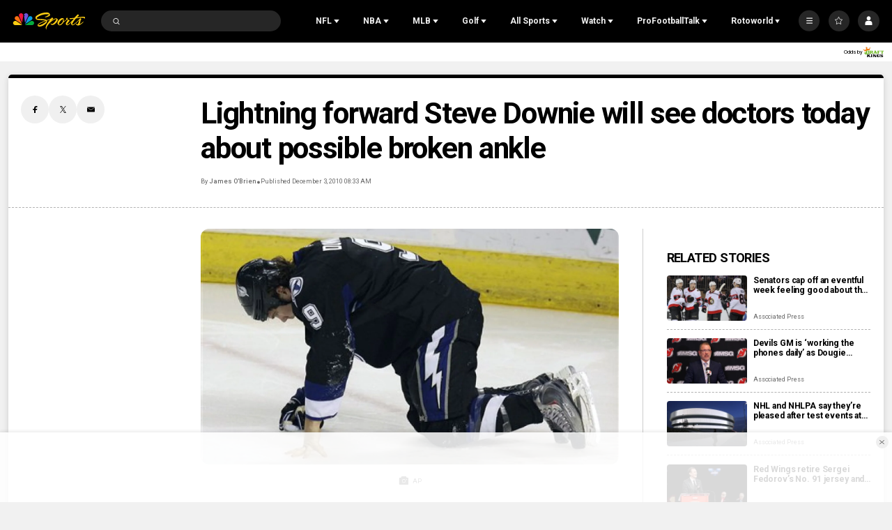

--- FILE ---
content_type: text/plain; charset=utf-8
request_url: https://widgets.media.sportradar.com/NBCUniversal/licensing
body_size: 10806
content:
U2FsdGVkX1+jKNiNCfEnlt1nFwwPrbKyiIkhi7kYieezPGldT/AmYCQHk+8Tk19Bl01ZBpMH1Nbz9LmpYm8exUy5+RpkPxVBUlXhR5Di9iGAYzDemGVVuG1KflPrxdFWWcbC/JT9GEDyQ1/8yfFQlSa4WFi91Kg5igYbITNTwy+/OIoT6ay0/Slwj2bQyl00IqOEvWRo3YvuU/wWY9ErG9svwvy6Z8ADJXROimLtH5UrMe32QHD8v3wwBHqiQozTZUKSMzMxwOQ0QeSuzsQ6PnF88UTOu3TStwIK50Tnv1f7178I3muA7DvKt3ToJ9qhMJ6jWGqkEfGUDtnwXmYg+hJ6yMiqXpvXg5wTpRX/c+tkmwuOS8K4pniSo/RIvuP5bjps9pwRiyVW/QqcrvtHGLTywrhG+7K63Qqn4vFnTdANREL9PvZS7/rEfLbcgPiAs9uL76qxc6Ywq+QuWne1wP5VIGO3yFAclznEw8AGpqtvTl+PlCwo3gZsx0HO//kPyNy16LXLO8UM6HEaypEcnIHNxOPR8kemNoV+4zHOpGr9vJlVHV3lh1AfGuZ6E7n62jPLkvTO522Xqgc9CvWH7VHl+zi5lLRQ5s5397XjMrr3AYQCPrsEXF4c8UlRQMD7PvA9Uh7N7ef6RD52kMFCt01Gwjl3UdY3d++5SBmVE12G3vgYxT9/[base64]/mkQs21ca5U8Q6dYmvGFixWBXJoTCsdcnHZqArEjiLeV6wlbyhAvbzmjMxm6SNYQav38QQHGmmwe5e4EtpCCRrYg7N+rT/vp4XtP81ZJCZJ2DhybuwrD9zVpzAouz6qRZ/UoUnrmKtwr/vTt07zzicaDd7zNSZl1IMr+jZq39I68V2G/nak2W3kmfFwcrW3lK6ClilOrA/4Rnw/[base64]/mL2LkpDtjf5bYcmdw68NPF56cGOF8V1urQQxpvtw1+hpC2dHSuHgS9sBoxiaseQQTg8cIsZz+pbCojKowNiFM4tq9W44ubuPb6vU7dYv8XBRzCnFqWL9FxfI6w5doY6CdQy3eR/wEyjB/UDCkxJbTbuRjgHWvXISP5gHoLOrmeX19fFGl9JjqQ9jw4kFUtjgYZSHOnWlBrF3bMKkO0/h+PQzpgqqN+3aq+yY6NW1bkAW8c5eizb5Iu/moWAJoWLBShFZQ6r/K4kMDZL5MarbbQUeyNEF07HHSv32KgrqfeDAygPy2mfDFGzachseuDTQKIyJ4anCed49irQaMbZ6omGO2QJ/XDGTtRrB99OwrxcHN1Xw+owgzpDTxd1COGYIvoIcTUy2S+XSiLGq2aBJq/VSo2MgjwzqxZyKsRG/sSFhKg53dv1WyzxFsiJ95mn+wsWdO2krM607a1ypqZG3cwYN0vQWJgsFGW4YERh18Cj2X1kgKBUuleEWBhxz/pHyUT/MT5YIsVdFWAjNPV881jkLfXPNyqRxl3Wzo4slRoU7uXtDsxj+tOOfu78w/kuIaeKHIMeySlL05cBqj9NBTibYpWjMG4OtHR2vvg3ZTzjhorQc1ChnYXWzsmfdyPHLHpJuMI8gAUW+snvOlx4vNgsYbdApWnbu+94UzMYw6eNNhTeE0W6Nd1ehdCIH69FAeMB9+Dbn1ID1oFmzu6No8R2jQvHriQvzzJVlKO0DG/qGECsN5fL/[base64]/ci5AnLOM8N3zKbwVHNjAEWDmghDqrCJoNim1wd8RRQaTjpa4CoOQCGIgSU/hLg5MSxDg7ls4gEc/q5vRwlqoIpli1uF4HSMzw/ykDqzrEwFEOwXcwYhMav7y7zAFYZw6JAMerI6aTRIsrSGc5W1nCcKfqxbs44zMlX2p/Bz1t0/H3Xv1QwjWrU9RHE1JMPxeAv1Cdfnno6U82pBt1oJ2USEjCtlm1cgEiFBL74jPDW8rLWvxiIqTfx6uTYrQXrR09r/1rQxIXXkiEM9e7SdzzWfBtPEACSwGrJJLDZDuxqDYYCdcPmFCZ5cryVj53rXrOIgyox65JOWFOsXYAqBQLPcAHk8ANEi9BuaQZceUubKx4eYOnCyNg/TfzCKznMxRPKSmWDHp8Yz7gpQal3V2hslPVkaYvlYQR/lNQBnphL6L+SsEionpuy0B4Qtg2uGZz69kIos2A0jbCJdMj1ydC0ZgSDtNOhE4gFGHkDn8xxckymZT1r8NMl8BD/M+vDj1KKTqYa2xj+PjK7ttEf/w7B7HNM7B7aFnYKQaGEh5CmqF3RhuCsq2LuP7h4xir4lYu6QJRzVqv5cxaGpnNCCbIC0wh/lOdAzbsOpJZR3mPbUlDEIOkB71eOUsy6fDiEaovlE4/m8l8rg3xj+AZm3I6wWu6hcHaKymqcJdLEoSv1rVIGr0qgQlaZDFHl6a+zJfV8X9zevXuX76XXNCLGcw5z1Zjg1MNsfIXZ847hy3o2LRTiPuxDD6/TEevespz8Go8pL2IfjyE8gnw45jb6xBVvmKjlmYS3t3ChFd8sW/2Ivr+aDFEk/voWuBU3nQc1GjsQxI8ITRVIPgvkSvx+oWzgfAuvMwPj28Cd0K0+1Hhv1CJZGfXm4tnZ2hkhyY4YtjL4PapqrypMyrc4BUiNwdnj+HO6L15K+wK3KCWN59MUUXTMZoSEUyaEeS51GiwYSAPt6RsGxC+EI265vFevTxf1J0gxvCnyoU1UPqDuld6KOSZw0BV/5IRbFIPoxFbEr6uoycuwxM0kzamKbZZsajUf4i5Ew1zd+KA4lAJLn1z8bHRjXF8thbCWKQyM+RYv4l1mC4dekXv4bfCanSRakx2WPxXNlUOyx8xfRa2bgM9zV1dvYoGEhaQs08d8m9RrAO2dg9L1AJvnd3gi0Ada1/3OmS0KGX1lvcz9GSOCZ+KsjQihQfPPrKoL02HAvklxhP1w9U6ifcwDpBGs8QRrkUdDicxtTl7rct3xHopyIZoOtlGJL8ZIM1B34ZCoINX1E2c1zH3vS0PV2tXyIq4go0iihdOWiqrY37pvdODwWX+xvSWSP44AkWJQ/Q5kvweAVnTJE3yr82zbhtl9UOl8Wd8KL7eTlZXbqI8eFNYrC4CGS6C306iLpn+02ce16gWfzJsK86Z/Wo7G4Tz8rf1ablXIwh2fs1tauHmskvwOtKoIldQfF0Bn+V0K5maXHkLp1dWkQkPs2HTIm9R1LRzjccWOGbWiGi+tj/NxIS6e9ymIiCAViFDCbyVcwO52lt5uXQMyUwrapD/SL90Y3Kr1sqGHtrhDnvmXrfcgmjK/xldCvbjBbmx8HSf63LEHHGQ8H2GC+l4+uBAGZCFctgfqNgGPUiCnJs/fgnJGmCS48iKPF3X9azhp12jp5YGDvsZ44ZXIRf6T1trQVnxSd/8SaDZ6sXEgtrzVHhc7fWlNVv4keS70oRc1SoiykL3xY2799TlkROFePRNKXaYtLbaUYGAI33ZaDhUwNozRhEIJOTftIRR1Lk/Ax8nxH79LVDJY+hFAm2XMaVRM37RB3RD7Wo9dq043fpAOOhGXKjOZYrSzTl9sjWBWOB2qZ8qYmano3tlwhFpPF0WM3NeNw6mZ/6UGoDu9ECt3Vqsalimx+jhVThGV1e+1D9kQTUYJG6y3S/hfaCLFzuAsbEO4h2YLa0R68mMHf6pu8TLhxtMgsJacDHmtfYv2AfCtYREewCUervsaSDTnjbw8CR3uWjrVCVyQSixvY3ucYDHvYUMqnJ9LeUxBa0jRGy9tfYav9Xs+lo8zdnWE7/MEqlw+YyQdzcJm1pu8b9DjibEgY3yLlLDUtLg7ptu41J2LXQ87JJtcJ+Z/hRJnGOMCiU3d9iiTeK5gwdXtE39xWuABqzptDb0guPr5zhLMKi4bIptnbXgHDA9+OtmcocFmabDGF6E/zyB/JMTDfHqcts0ZCq9IwNrab2MbpublKUjO3uHucwtNR/SdjZPlJLTCg8YJGKt7ukkQXrW5BzukUeseRubgFacATIHZwgLBm/s3Tz0R9b/bCqkk5oKpOfIiFoWU9zav3w1taQ6hYn+3gnFZfSwZ82znmPmmvu2nIvmXTqCaZe6CJO1oiJTfzyNaMClfckl1vYyov+HUkJcydijLWC6HczUmSMGqzbMXZTqsoGhS/3N2S5KwCL8TdTwzJ0Vd2kNhIy8+OazBnoB/[base64]/xNP3UzoQvjbhIOH66aTbE6o9mnO8WjoLMnLjJbykDEJZkINpjA2U5t5TRTt1Wh9ksfNWExTxqaC1j0I+5CA0gvXH5NiJrnQ7SkuoxYKlZOFFqucauvba7oX/wEEmzYwN3CIWrGM/C0kqnsUsyzKpLKfvGsKFu5Rh7hXERAoQ4UJ7ZGhYXfH2x7Z2EqG7Ql4NjfAu3ckMPqEhcdBJolZyzg9EMweMZ2mIrJXXVmRvaCW06JTg5EJaIFWpegCx7dKp83AURHP3cXW00ZAU6bH/nWZ5AvLMOs8qKaeB/DjXSKqmMTMgx6lONjktRD8QDU+pYFiXQ0lbXITSwYCFjwGA5sd0cFIBfvgyC0YeYpfAj9NDcf9xJfJow+Tzpx9CxWCTUVnfF9Nccy3vvqSZa4e3Fl1ytVhUXTpDh90RU4TK1AAqnrsR00vXQNOi8BrE8uwSlLnVvlXlL8G+no77/H47KvrtZwkjgDteJJZNcl55JbCOfokRkwzR+LNter7AR+cBZVlPoS7K1xvk+J0JYe975vw7ySb8JJSIk08gL8isn/suYv0BS3LuCs3NWV4PwjoinWzthcbiKzLek6hxnFeJwkLlUDHD5VOmZ2K8VZR6zvtvdWQlbvafSxbJZAkuyuT9LB/aSfMxjNnnRDT9DLPRZopvQmsYxVzAtv77xcUsHXnaMDDFGz+jxVbOozn2z4dI3IYzU2kp6rsink6s0MmRzYgrNp+O1g8KLi2G1byIOs6/kWIueAcuvQ03LsAidLwvDRcKNigeKRGXKYA6MSK/5cEpwhOOpp+1A6WpEa4La92ZW9i/k4pfXEvHSLGTcscBi9PLyuN2nSVFWiu9ds/7dzp8Hg+BF9EzdIPa/HocS325LucshoHHChyVBQHNEsb7VTIPP/guHaYYCRqG9TPa+S5xjNnlKwCvPElrLmrOP67eYO61UGWNjVvp2gJVViQaJoeBwWTsaaia/CFuRMxzcRPCxVbFWNzm7FmZYedYuPs3c7TFeyqi6zEIR0I0BdGMsqlBfoNn7PC1rCBpkaLw5TNNSdlSSMixqir4IgfKbJQGY4NmEQ9tQZUG0huiXpHkRG5BSkE9bHz+gAfQfR62pGfClBy7oliqDWLZBdJ1aTb1Pribhe8RN2mZf3LSH4LZ/DqcMKW+gdGh9gJuWBwysAc4dmN0wMtnz2XlwA+UP1HeU5plsvlsDtQGXCa+CJiMhnQ0Q7Ef/annsSDKQhUYd14EbpSOF0hUXnbnmlAfLadlZ8Y99Ovy07/94iFy0GG8vSU2p7T1Rx2PKN5Rt6X3+1CtQp6pmR3AIYQN4QnilBP0krW0AVfXBjjz601jIpSHVyJo5eFWEfFoAGWFyzu6MHZv3Lbx6cBUkVU3NGnKfiu+KDau/S0djXtALF0J4GKQJsDkTBdHMv3chCXZIoqd/jcAKLGWeljj3PKFw+U4BbCl1TL77btzuCgmoSSSEuVb1JJqSsRiwIKIkPXIdsX5JU0RYpHMEt2+1fOwzAWDuISI8s06QFkw4W+a9lFqtaixFkf+lA3QtVE6CM4Bz/IzuhdBwA59S76Gxk7u6KrvTdW3aGBXLOvPe4qZXHuARLPAJQHkNVB4YW1Gai7n3mDUKVuc3ZxqUV95uv2QurccYpFN/lx6PrnOHjCtDf4ZrYi+nsMHknMU+QGHYaiuq80/4mAD3pySGrhd0d9Fzc8/c/SDijbd2shalZdsokNu/VRS4eDa0qVIln3AB4R/iCj7nFeS1yslHEA/L9SyVRqp7sHUCSd8fSIwMwS+vNMV8q5EIr77/IFBGglKo8kl3jUKFDCCBFBMykAa7jWgghRJtJWUb8hLLsLRaAqXCl6Cc9myt+oMdm+2uOB3LwIo3yOKqRfd9HMjz982LMMvledptwHeYRfw9BlZY+kE34B+RzFsJ8LmVkMp/nxzAyEdFpcw4eD2vE3rO9U29GCXvAJEd8pqO8C3DA1HFOveDiri2uCWgSB11HEELIeOvi4atG8dd4WrMHT6cvRXOQ63i+uw4Zy8NuOqUVL+qynwYuGm8Cj3HG7R3ziSm5e+AnaVrpcWMk8UHPWGtSaiNkCQBSj5B/9AM/TR2bbYe+4nB6r5mMhzWtdfCJRY4da7NhuapK4NgJ2Be5WaVCrkM8/vlaONM1th7RjIq2vwK1xenKK5ZWN5w6u+BVRUm6mZnAgpaHiKJ4S+aTy1S3ki3CCkKYFbxQMMhL5N0EWkJ1xi3Pizir/+V+uB2vTXScTQ+sgVaJjCJp11+eKLtzJ5D8xNzR6qddZffrkMvDQ9hdUfpX+VOUnI+x5NQARO/R7PFwAk36OZESPQ6YoA1Njn6GnnorOLIqITaCCFfEaA838BnAqOFDHMuhrJFdj89m8O0Aplvitti/lhLuSnyRXpTeixDYwHqCh18OiZMsEj5h2TR8fVUflDVxjuX77CmKFxSVzDQTsnAiPicc4LK7qkJQv2LdYWrTtf8dRu1t32jC2/mvlI/Y2cY6ykxkP3aMA+Z09BRr22QBaHNuoGcZTzI3aEur7SuU9+EYjlROy0gCZm1ryx3lw5dvtRQhtlsw7Q8SbYjK45uO+kOG82JX/[base64]/[base64]/ijyN9RRo6h8+010Wxw/kdHrvzLrv406x2K+ZnfrPvf2t28/i6FQSBTyWNAe9+MnwUW/QEzPO65jqE6jX8njofwXfhj2zN9Q0xC5p0IbJKHsZFxH2St17VbWApTPiHJckWl1hBiQ/WG75JclBMG7bLytF5pN+p7fKlelSXKY0RV0lIG+D60UZxiSwCPN+Hl4xuLMyipERLPEZ9fOOjm8JCyYrnaViZuzopTsShv5xCueie4L/bolQTextj6Y8bcV7A/ep5F3EoF69cohwBOZ1eVr2diHEzf7515O4qLTMRLKTGfpZJmMiqg4l4ap5D00E3HcltcQV3vLZ5RG8jEcH67MAtigtnadIdiFZ1CNeZsSGaxoCur4pNxA7TUBAFYNW1pAjoqox07lW0m/Nlf9Ji2vVw8f48TzBtWH/jq0VWH8cukQy6mOCGK8a4B3tHpTt7P6amQmmo8+wqdGI4vssbfd8FVqzFkQ54wy5x3crtzyz9Q7RgD1I1b85r+doDJ8onSox/zfMGyz8jl8Fog8FHtCnwFDTnnqSZ/t7QTP9qhpGiewJot4dfkCSNSFAT7IrE3etHxyqvFpSeKGXi0rUvUgqrFPjXYQP+r2AhphTqHiFI3c9z44+f6xofO3DnSqjTET+60/qm/pp4BI9iZXaNVGXKf12FXpFSM8t+wdijV8a1huXGDptMm52TD/8ecmnpPnof46eSTKdvmb+8aXCzphKxYNG0yDkLp7FmpW1a28Zb6G0iqrTNhNnIOlYgQ1vdsCv1EXsj4aH/zAhKdmnC7pK+dDfeHSVbHIHI0Ihal/1nssdhSn7PspQSv5/ylxUctsJNF4nKngYGdgqMEMHutU4SdRSeUS7W6ajJLqa0+chyPtEO6STHa2w4Z3vni9/TMmfXKn76SSdJvP0lhuHS1xtPSLwYKmgsgZfa/KlgqnCmOoCw0EtZS4v2PnIYGs8qO86WeyRz9eT6ydylqx4wUyor8A/dOkf+Z1dAPMaMFDhlLFnLEPFodDTXjzmeAIX9Dmz9gV+HuUoMSkgSVeWLj1LLbNwpXpDCvyFrL24Tq5t3hRC66EBgF7P4VgkgMAQRBf1q5uY/2pAtYnZowt4jRr2YQK+Y16e0gET09zdSySFN4JOffQutakVKcgmWokXN6DR0CCjg9Yfu3BASJFELFpxfr0RLL8iw7pXAA0OQcBLy7E7LYQz1zxltKhaf4Fq6DkBT9ihcbCDxXl4s+6j0iN6Ts2qpQghYAeNOwFQJ9tXAY1Uribs/QxTBNjOKD8iPtxOhB6E7fmqVtKFn49jtVxUPUQ0ZZbxuCBxwVbIhur/URe3Sy8cljSVXwH1NdLSgPpDje/D6lzLgUVYn/2lCnYVQiv9hUUMThEPGJZ2Nb9EeVFTKisIu4gUX9gs6ttXI5+hVHXsiqBkgRz4O+0+57H0uZUmUmKj0l39Tzru+eT/UwPCwzdZWNkCPNFpcg4mWVRz84GB3bqEDgZ6JNsPvmcdpT2opLE+gUzDFbz0Mtmii1MRIUuznoAF/sUGbtNgxvcGOXmkSV2rMNDWa2OoyXSgVx0Gy4ZVQFsDd2Xq3dtl/mqb+81ONVWsZqjkgR8nlzyxtZsb3L2oA3TggN+DKe/XdO/btfm2uDwngFZtXPAb48+SpNjja8aGD1Uu9QmDq11DErbqRQTInEGO+KqGAzYQN/IXRVWgHmjH1Hb/RMtro0k0L/XWyKb1d+Yec0EKZ4SUnSiTbc1jCpcvRrFqB7E9exVgmX2ObfUwtwp5PmL60L/WTSrErbBjwNHQiR/zWD7JQLxWW452veu8IDa60WswkTYDJRVfymzMs9P5qfIV1otUneD5880RNtHfiEvCAHSn2VrXI9m3qq8cLmhlhi/g+lRCjINCafL3pUMo7GFQJdIjF6goaFUOIDbYGZ3NqTLYmgBA1m/KdDb4i5IQ3QhtwGdXy87VF/gwrXfKih4Wp/9E0LVHannjrRS8y+ZBCEiI7iSoWFxFNmK/fi600BIFdnlJKSIdMBNQ16O2cqh/t1lIcbujB6PLoD4wsfm3t11blc+DQCm8B3MASZXU7iODlkO9e/Fp8nuIiDuoWvExHpYfXm5YgAvzB2xf3CmGthx60bdzWyIQ/HFSFzGfIxx1aoi50WGbQ1l7qPx7VyuZMaWnBBqlc0t/KsOsQhaLfF00rcu7LI+tldNtZqxoE3KrlyWZmKtoj59aE1yihu7j6iNjfXFxS7IgYNG1Hxniiw4qjEW/pWq+cOD6ea7fostgTZMWtl5wrXts9swTAmtSb7ikRiollmYaE1PwzU7LgcxkQu1wJsGHpgvnr3oQTnOuq5+bci+3Dd9rKsmVONrh9RxxYL/mby1+gOhYoOWQ8UFmI+03tVwb+NVErdzHk99RIsfnGOQSfVua+sZZ7WIY7e/aCwv0u/flYrcXgNWJuhzuu12aRfbLf+W4Ocx6M/yFR3d5ZZ2KKwXK7d2DU+1nktE6sopz42ikQWsiuBPsEUvdP+nOAVjTRx75FRhjxqe480YiXANyRiIT/KHR3yRVNocmhr2/Y8qEIYf4iN9cwIw72ucB1b4vZd5NKeYWueBg2/LVhIh8UBjRIcjr7TCUeXk2IURiwH0WMtcZmrJmoWBP6WydcQbh9OkrnjHpLMf/LfipGUU60KcqPl+53gyuhP0eQEszFNOH2EdcZwIDg6t64ASc0a5zbSvT0K84L++macPDdX6BZ8NrG3Dd+a89KsV2k1/rxrJWo8pKhQyEOlbjKU+c0lcOtjw+xEXZqysc2WwtHthT06NZQb63ae9DRaZr5SYt1qVbIGaZ7IXf4kf1uWd4bPyCvsHoxGhYhNFZ+G/bWK5HuTy4b5xSedAN4eP/B0zCp8mnIODVu1fk2steUEslE0z1GE+Vk84QcsORAF7HS6Iv+tQdIf17S6Kt6OLRawkMd+4ZgPFq9KsTIx2PITwsM7ywQrdWGZrtZ3OV6+bRk8YSYnSsMtRDKazBEIOv67zsbSD+Z+7onvHBSPjW7XFASJa2u9aokYlkHjalsdYetRPz+olmNKJ8/zVTPNLkya1LB4eb7GqYDUeJqQ+Yha6Z+6kExcWZsvKOyg4SwhWIMrnKH/IIiqyWl+KzE/JG3a2cr78Sag9NnINprfTOelBVfuKDh1U/TY22H783MaMTFeTmX45Ce7SJEBqpRy4LATo9UrAW2sLgqN7pznfxL9QSTPb+yJ7gDTuC3c8it1s5oKKxKRIFTeLC8s6DvELwytptW0BR7Zhp7k3ItZQvTTVydJewNLXo24oAMqjp0XCNI9uxZOXb89xLe5kOqUrRz3JEgY8/no7BO5LuFI0T/CbbYU2Q9duO73kHFf0jJ4vCpYby2tKxsiMKt7HkhdIUu3FSXjSOFOSgWaaXhBl3m/GhZJCCORu8NKLuiU0SMOj6VJFZsEdYnz7K0hRqq6hnY2ySPXSL3t/5I0uEy/+dWm7AksccFdj7fXARn/LEA8tyenZoATLIRrx+m/HeMyhzYuOj8ZftXtaDDAmEUqLJA90V9SC5ZPx1VZCf5rbdfOS84Li1lx1VjH6jLmWf5Svkaaw104T1b4nVVgx61rNwuJ96wcl97H2wWycjcYSCqUNQgxIwCfWVkyE1WqVx+Lj6W/zyu+53JgBZuKhIo7lsE/[base64]/j7tda7EBiSAali52ncJHEg33Z5wbSnsyUmIvDP9wdJt/dxNpAugnWLvYrLLv2Ka+Tb1gkZxcv5acwVL4XmM8R/ySGXK1zFloWJk/wLXvpkibCz0pK9UA7Rjv5lZuLk1wDDmlK/CCNzRBUGHPMAgKd7fhTjgjRhKfXWuWGLxaNwUy6tb+yVCQ1zWHFoTli+4GiH6QkjOCyLn9+BaKb5xeC1CWBgSmCI/1NSVRrkVDD6hobtsIR9/F2MpK1LrDol2Dk5nOnRi78V+xAUsJpTilWPBxzt4zy1rJD6q5pszIUgBqC6H2AAdQdXCtzBUXKi1e+sQzCLD2VUoZ2J0TbNAH/[base64]/fltj54W/yC61nWR/q+VrO0VISytLYflYjEImhwijoZGdo3RDbAwTqfZyn+gJRVx20DElvVbQVUxldt8F2HfnqD/paPlazaQa01+6fV7j0+zZlUln/kLTyG674XAxSYnR9p84P+1doMXTMIHu4R6V9n3TuSmNGK9V17q9eGKdy5a8HnkdTXsDWmgQAahEef9tW9O8x/mcLYTZeHCSSaUzlljBdOQs+MMXi13ZEFGSpQ4qXL/9nXVuYaNPkyU662wDTALjAzndoeg+vz7qYTNv7DbMzw/tR9QewUstabDxmELjIb+L25+nLndG/1M7Onw7xTi4Y6ba8Z3NDpYe2rAW04C8tpummyh6zEkPIvtMpzrIBigaHOmy2s27Mv4FTjdyqKRU3LZLu6kY1XMkVIK0AJb2FrlpWnoN2vTetMccOpiNYAgTMzBnffxokGpIXT004k3oE1PviUelr/RcI3Uzc0lnGsYP+PZTySyEXzG9V8nhY4i0rG+hre8ouaMYL6qTbTaol6ZfeTlGlxkGOJLTRHhkzQQzKs24nS04bH6IpRB11wn9j0LuCVPa4Dyx5nzrA2iylN27w7CSqsyG4vvxR0zrQW8oGfUQwIgbbpoP+XUG3LaBx6pdgWmflh+AI/RvtutyNolDyQQlztdht3p3fhLoSoCNy7fiKM1iLqKmf801FzR25ZlcYDC0kqQexSxRcyAbq+ptVowzOHtQS2ujNRHogxyl8/7kkUiqPkaaPKOzcYdhwNinVuGV2WnClqhM0YIMeuI3g9YDm1IUTAUrtN0AKUV7KXikLaP3yyIrPsD2nMF4m4fCCZbB1pwu8QyFXPDjxNVsE8QwPTZqyPLuXvG58ofQ4fdKzpar1C3gCWC283m1hJH9Cv/[base64]/TtZTBe5Ln2ydbKcAqAyxXUWSx7eNvYpTCBhsSVh3FKcwyPLU9ThtcehKoYokPMtztSFVRek/IvJeo2feuac0hjCx0BGPMlZbSjw99Ks9EAveRPEEMVzMIkzH8zz5v/8mOWrq8H4u1j0akar0I9RofuGnf52Zmo5lhqAYTqzPMKZTx5uMvjmz/hRKG1Igycdxkb5HXy68fY0CIKpLPGYsk24ZZbd8R33nDcvjfcMojN+t8uRKLkfeCGOGQ0N+YX55lyhgC5t5oq9hXzJEMePlsL+jEYXxqQml5m8eifFjnK31oN7uPDJQIO8rHyAxUoQmOVjNAMTCPB+CLGLUu0tXrEh2ygXG8OgzuKS+wQIVjynR6QxhtC9JR2itXc/o1u9u2X39Pq8UOTkJwYy7xQQMr0+KuIc3frsVhKNH2OUsW8HqtCz9CK0hn6zdX3s0qWXtmV0BHqXXR/wdQaIT8bQvB7myh6Ls1/l06cp+l8QofdJwGz1UjaE0AWiqYcO8dBGdv2c6DQ9LhKFsZU1huZiVNzCdn+FUTjCxKAlnee2jFq0TNQsFn0VaRU+sfBjkZZtiLn5qVSEuhXoMY4BD5Xi1Pde3mPseOy1dWWio2XEPBEMQGgsBq+Y7i3LbGFcy6RtlYDmUf6vdAj8GM/OvFbZigXA6ED6YXh+UAWtlKAfh+mRChb0uY=